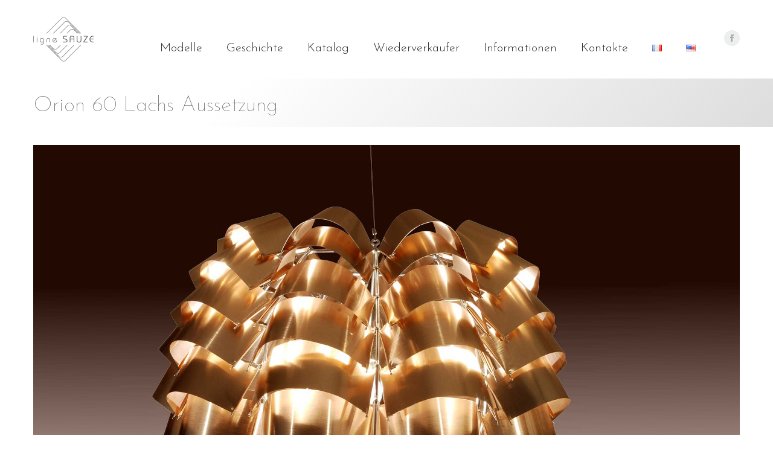

--- FILE ---
content_type: text/html; charset=UTF-8
request_url: https://www.lignesauze.fr/language/de/orion-60-lachs-aussetzung-3/
body_size: 17275
content:
<!DOCTYPE html>
<!--[if !(IE 6) | !(IE 7) | !(IE 8)  ]><!-->
<html dir="ltr" lang="de-DE" prefix="og: https://ogp.me/ns#" class="no-js">
<!--<![endif]-->
<head>
	<meta charset="UTF-8" />
				<meta name="viewport" content="width=device-width, initial-scale=1, maximum-scale=1, user-scalable=0"/>
			<meta name="theme-color" content="#b4934a"/>	<link rel="profile" href="https://gmpg.org/xfn/11" />
	<title>Orion 60 Lachs Aussetzung | EKILUX</title>

		<!-- All in One SEO 4.9.2 - aioseo.com -->
	<meta name="description" content="Orion 60 Lachs Aussetzung" />
	<meta name="robots" content="max-image-preview:large" />
	<meta name="author" content="François LAUBEUF"/>
	<meta name="google-site-verification" content="8sFx8d1tRararyjpVvXdI4TqLFwiHmNV2ZK32lwF1eY" />
	<meta name="msvalidate.01" content="7BC084C50A1102E237E0FDD468ED79C5" />
	<link rel="canonical" href="https://www.lignesauze.fr/language/de/orion-60-lachs-aussetzung-3/" />
	<meta name="generator" content="All in One SEO (AIOSEO) 4.9.2" />
		<meta property="og:locale" content="de_DE" />
		<meta property="og:site_name" content="EKILUX | Luminaires Max Sauze" />
		<meta property="og:type" content="article" />
		<meta property="og:title" content="Orion 60 Lachs Aussetzung | EKILUX" />
		<meta property="og:url" content="https://www.lignesauze.fr/language/de/orion-60-lachs-aussetzung-3/" />
		<meta property="article:published_time" content="2016-11-10T13:29:58+00:00" />
		<meta property="article:modified_time" content="2016-11-10T13:29:58+00:00" />
		<meta name="twitter:card" content="summary" />
		<meta name="twitter:title" content="Orion 60 Lachs Aussetzung | EKILUX" />
		<script type="application/ld+json" class="aioseo-schema">
			{"@context":"https:\/\/schema.org","@graph":[{"@type":"BreadcrumbList","@id":"https:\/\/www.lignesauze.fr\/language\/de\/orion-60-lachs-aussetzung-3\/#breadcrumblist","itemListElement":[{"@type":"ListItem","@id":"https:\/\/www.lignesauze.fr#listItem","position":1,"name":"Home","item":"https:\/\/www.lignesauze.fr","nextItem":{"@type":"ListItem","@id":"https:\/\/www.lignesauze.fr\/language\/de\/orion-60-lachs-aussetzung-3\/#listItem","name":"Orion 60 Lachs Aussetzung"}},{"@type":"ListItem","@id":"https:\/\/www.lignesauze.fr\/language\/de\/orion-60-lachs-aussetzung-3\/#listItem","position":2,"name":"Orion 60 Lachs Aussetzung","previousItem":{"@type":"ListItem","@id":"https:\/\/www.lignesauze.fr#listItem","name":"Home"}}]},{"@type":"ItemPage","@id":"https:\/\/www.lignesauze.fr\/language\/de\/orion-60-lachs-aussetzung-3\/#itempage","url":"https:\/\/www.lignesauze.fr\/language\/de\/orion-60-lachs-aussetzung-3\/","name":"Orion 60 Lachs Aussetzung | EKILUX","description":"Orion 60 Lachs Aussetzung","inLanguage":"de-DE","isPartOf":{"@id":"https:\/\/www.lignesauze.fr\/#website"},"breadcrumb":{"@id":"https:\/\/www.lignesauze.fr\/language\/de\/orion-60-lachs-aussetzung-3\/#breadcrumblist"},"author":{"@id":"https:\/\/www.lignesauze.fr\/language\/de\/author\/laubeuf\/#author"},"creator":{"@id":"https:\/\/www.lignesauze.fr\/language\/de\/author\/laubeuf\/#author"},"datePublished":"2016-11-10T14:29:58+01:00","dateModified":"2016-11-10T14:29:58+01:00"},{"@type":"Organization","@id":"https:\/\/www.lignesauze.fr\/#organization","name":"Ligne Sauze","description":"Luminaires Max Sauze","url":"https:\/\/www.lignesauze.fr\/","logo":{"@type":"ImageObject","url":"https:\/\/www.lignesauze.fr\/.\/wp-content\/uploads\/2019\/03\/LOGO-LIGNE-SAUZE-152.png","@id":"https:\/\/www.lignesauze.fr\/language\/de\/orion-60-lachs-aussetzung-3\/#organizationLogo","width":152,"height":152,"caption":"LOGO-LIGNE-SAUZE-152"},"image":{"@id":"https:\/\/www.lignesauze.fr\/language\/de\/orion-60-lachs-aussetzung-3\/#organizationLogo"}},{"@type":"Person","@id":"https:\/\/www.lignesauze.fr\/language\/de\/author\/laubeuf\/#author","url":"https:\/\/www.lignesauze.fr\/language\/de\/author\/laubeuf\/","name":"Fran\u00e7ois LAUBEUF","image":{"@type":"ImageObject","@id":"https:\/\/www.lignesauze.fr\/language\/de\/orion-60-lachs-aussetzung-3\/#authorImage","url":"https:\/\/secure.gravatar.com\/avatar\/d48b172160410f29bc2f7e0304c9a08eff4091337e3aedca72758e3862cc70b9?s=96&d=mm&r=g","width":96,"height":96,"caption":"Fran\u00e7ois LAUBEUF"}},{"@type":"WebSite","@id":"https:\/\/www.lignesauze.fr\/#website","url":"https:\/\/www.lignesauze.fr\/","name":"EKILUX","description":"Luminaires Max Sauze","inLanguage":"de-DE","publisher":{"@id":"https:\/\/www.lignesauze.fr\/#organization"}}]}
		</script>
		<!-- All in One SEO -->

<script id="cookieyes" type="text/javascript" src="https://cdn-cookieyes.com/client_data/b6e9b3731cbbea72e7dba758/script.js"></script><link rel="alternate" href="https://www.lignesauze.fr/orion-60-saumon-degrad/" hreflang="fr" />
<link rel="alternate" href="https://www.lignesauze.fr/language/en/orion-60-salmon-degrad/" hreflang="en" />
<link rel="alternate" href="https://www.lignesauze.fr/language/de/orion-60-lachs-aussetzung-3/" hreflang="de" />
<link rel='dns-prefetch' href='//fonts.googleapis.com' />
<link rel="alternate" type="application/rss+xml" title="EKILUX &raquo; Feed" href="https://www.lignesauze.fr/language/de/feed/" />
<link rel="alternate" type="application/rss+xml" title="EKILUX &raquo; Kommentar-Feed" href="https://www.lignesauze.fr/language/de/comments/feed/" />
<link rel="alternate" title="oEmbed (JSON)" type="application/json+oembed" href="https://www.lignesauze.fr/wp-json/oembed/1.0/embed?url=https%3A%2F%2Fwww.lignesauze.fr%2Flanguage%2Fde%2Forion-60-lachs-aussetzung-3%2F&#038;lang=de" />
<link rel="alternate" title="oEmbed (XML)" type="text/xml+oembed" href="https://www.lignesauze.fr/wp-json/oembed/1.0/embed?url=https%3A%2F%2Fwww.lignesauze.fr%2Flanguage%2Fde%2Forion-60-lachs-aussetzung-3%2F&#038;format=xml&#038;lang=de" />
<style id='wp-img-auto-sizes-contain-inline-css'>
img:is([sizes=auto i],[sizes^="auto," i]){contain-intrinsic-size:3000px 1500px}
/*# sourceURL=wp-img-auto-sizes-contain-inline-css */
</style>
<style id='wp-emoji-styles-inline-css'>

	img.wp-smiley, img.emoji {
		display: inline !important;
		border: none !important;
		box-shadow: none !important;
		height: 1em !important;
		width: 1em !important;
		margin: 0 0.07em !important;
		vertical-align: -0.1em !important;
		background: none !important;
		padding: 0 !important;
	}
/*# sourceURL=wp-emoji-styles-inline-css */
</style>
<style id='wp-block-library-inline-css'>
:root{--wp-block-synced-color:#7a00df;--wp-block-synced-color--rgb:122,0,223;--wp-bound-block-color:var(--wp-block-synced-color);--wp-editor-canvas-background:#ddd;--wp-admin-theme-color:#007cba;--wp-admin-theme-color--rgb:0,124,186;--wp-admin-theme-color-darker-10:#006ba1;--wp-admin-theme-color-darker-10--rgb:0,107,160.5;--wp-admin-theme-color-darker-20:#005a87;--wp-admin-theme-color-darker-20--rgb:0,90,135;--wp-admin-border-width-focus:2px}@media (min-resolution:192dpi){:root{--wp-admin-border-width-focus:1.5px}}.wp-element-button{cursor:pointer}:root .has-very-light-gray-background-color{background-color:#eee}:root .has-very-dark-gray-background-color{background-color:#313131}:root .has-very-light-gray-color{color:#eee}:root .has-very-dark-gray-color{color:#313131}:root .has-vivid-green-cyan-to-vivid-cyan-blue-gradient-background{background:linear-gradient(135deg,#00d084,#0693e3)}:root .has-purple-crush-gradient-background{background:linear-gradient(135deg,#34e2e4,#4721fb 50%,#ab1dfe)}:root .has-hazy-dawn-gradient-background{background:linear-gradient(135deg,#faaca8,#dad0ec)}:root .has-subdued-olive-gradient-background{background:linear-gradient(135deg,#fafae1,#67a671)}:root .has-atomic-cream-gradient-background{background:linear-gradient(135deg,#fdd79a,#004a59)}:root .has-nightshade-gradient-background{background:linear-gradient(135deg,#330968,#31cdcf)}:root .has-midnight-gradient-background{background:linear-gradient(135deg,#020381,#2874fc)}:root{--wp--preset--font-size--normal:16px;--wp--preset--font-size--huge:42px}.has-regular-font-size{font-size:1em}.has-larger-font-size{font-size:2.625em}.has-normal-font-size{font-size:var(--wp--preset--font-size--normal)}.has-huge-font-size{font-size:var(--wp--preset--font-size--huge)}.has-text-align-center{text-align:center}.has-text-align-left{text-align:left}.has-text-align-right{text-align:right}.has-fit-text{white-space:nowrap!important}#end-resizable-editor-section{display:none}.aligncenter{clear:both}.items-justified-left{justify-content:flex-start}.items-justified-center{justify-content:center}.items-justified-right{justify-content:flex-end}.items-justified-space-between{justify-content:space-between}.screen-reader-text{border:0;clip-path:inset(50%);height:1px;margin:-1px;overflow:hidden;padding:0;position:absolute;width:1px;word-wrap:normal!important}.screen-reader-text:focus{background-color:#ddd;clip-path:none;color:#444;display:block;font-size:1em;height:auto;left:5px;line-height:normal;padding:15px 23px 14px;text-decoration:none;top:5px;width:auto;z-index:100000}html :where(.has-border-color){border-style:solid}html :where([style*=border-top-color]){border-top-style:solid}html :where([style*=border-right-color]){border-right-style:solid}html :where([style*=border-bottom-color]){border-bottom-style:solid}html :where([style*=border-left-color]){border-left-style:solid}html :where([style*=border-width]){border-style:solid}html :where([style*=border-top-width]){border-top-style:solid}html :where([style*=border-right-width]){border-right-style:solid}html :where([style*=border-bottom-width]){border-bottom-style:solid}html :where([style*=border-left-width]){border-left-style:solid}html :where(img[class*=wp-image-]){height:auto;max-width:100%}:where(figure){margin:0 0 1em}html :where(.is-position-sticky){--wp-admin--admin-bar--position-offset:var(--wp-admin--admin-bar--height,0px)}@media screen and (max-width:600px){html :where(.is-position-sticky){--wp-admin--admin-bar--position-offset:0px}}

/*# sourceURL=wp-block-library-inline-css */
</style><link rel='stylesheet' id='wc-blocks-style-css' href='https://www.lignesauze.fr/wp-content/plugins/woocommerce/assets/client/blocks/wc-blocks.css?ver=wc-10.4.3' media='all' />
<style id='global-styles-inline-css'>
:root{--wp--preset--aspect-ratio--square: 1;--wp--preset--aspect-ratio--4-3: 4/3;--wp--preset--aspect-ratio--3-4: 3/4;--wp--preset--aspect-ratio--3-2: 3/2;--wp--preset--aspect-ratio--2-3: 2/3;--wp--preset--aspect-ratio--16-9: 16/9;--wp--preset--aspect-ratio--9-16: 9/16;--wp--preset--color--black: #000000;--wp--preset--color--cyan-bluish-gray: #abb8c3;--wp--preset--color--white: #FFF;--wp--preset--color--pale-pink: #f78da7;--wp--preset--color--vivid-red: #cf2e2e;--wp--preset--color--luminous-vivid-orange: #ff6900;--wp--preset--color--luminous-vivid-amber: #fcb900;--wp--preset--color--light-green-cyan: #7bdcb5;--wp--preset--color--vivid-green-cyan: #00d084;--wp--preset--color--pale-cyan-blue: #8ed1fc;--wp--preset--color--vivid-cyan-blue: #0693e3;--wp--preset--color--vivid-purple: #9b51e0;--wp--preset--color--accent: #b4934a;--wp--preset--color--dark-gray: #111;--wp--preset--color--light-gray: #767676;--wp--preset--gradient--vivid-cyan-blue-to-vivid-purple: linear-gradient(135deg,rgb(6,147,227) 0%,rgb(155,81,224) 100%);--wp--preset--gradient--light-green-cyan-to-vivid-green-cyan: linear-gradient(135deg,rgb(122,220,180) 0%,rgb(0,208,130) 100%);--wp--preset--gradient--luminous-vivid-amber-to-luminous-vivid-orange: linear-gradient(135deg,rgb(252,185,0) 0%,rgb(255,105,0) 100%);--wp--preset--gradient--luminous-vivid-orange-to-vivid-red: linear-gradient(135deg,rgb(255,105,0) 0%,rgb(207,46,46) 100%);--wp--preset--gradient--very-light-gray-to-cyan-bluish-gray: linear-gradient(135deg,rgb(238,238,238) 0%,rgb(169,184,195) 100%);--wp--preset--gradient--cool-to-warm-spectrum: linear-gradient(135deg,rgb(74,234,220) 0%,rgb(151,120,209) 20%,rgb(207,42,186) 40%,rgb(238,44,130) 60%,rgb(251,105,98) 80%,rgb(254,248,76) 100%);--wp--preset--gradient--blush-light-purple: linear-gradient(135deg,rgb(255,206,236) 0%,rgb(152,150,240) 100%);--wp--preset--gradient--blush-bordeaux: linear-gradient(135deg,rgb(254,205,165) 0%,rgb(254,45,45) 50%,rgb(107,0,62) 100%);--wp--preset--gradient--luminous-dusk: linear-gradient(135deg,rgb(255,203,112) 0%,rgb(199,81,192) 50%,rgb(65,88,208) 100%);--wp--preset--gradient--pale-ocean: linear-gradient(135deg,rgb(255,245,203) 0%,rgb(182,227,212) 50%,rgb(51,167,181) 100%);--wp--preset--gradient--electric-grass: linear-gradient(135deg,rgb(202,248,128) 0%,rgb(113,206,126) 100%);--wp--preset--gradient--midnight: linear-gradient(135deg,rgb(2,3,129) 0%,rgb(40,116,252) 100%);--wp--preset--font-size--small: 13px;--wp--preset--font-size--medium: 20px;--wp--preset--font-size--large: 36px;--wp--preset--font-size--x-large: 42px;--wp--preset--spacing--20: 0.44rem;--wp--preset--spacing--30: 0.67rem;--wp--preset--spacing--40: 1rem;--wp--preset--spacing--50: 1.5rem;--wp--preset--spacing--60: 2.25rem;--wp--preset--spacing--70: 3.38rem;--wp--preset--spacing--80: 5.06rem;--wp--preset--shadow--natural: 6px 6px 9px rgba(0, 0, 0, 0.2);--wp--preset--shadow--deep: 12px 12px 50px rgba(0, 0, 0, 0.4);--wp--preset--shadow--sharp: 6px 6px 0px rgba(0, 0, 0, 0.2);--wp--preset--shadow--outlined: 6px 6px 0px -3px rgb(255, 255, 255), 6px 6px rgb(0, 0, 0);--wp--preset--shadow--crisp: 6px 6px 0px rgb(0, 0, 0);}:where(.is-layout-flex){gap: 0.5em;}:where(.is-layout-grid){gap: 0.5em;}body .is-layout-flex{display: flex;}.is-layout-flex{flex-wrap: wrap;align-items: center;}.is-layout-flex > :is(*, div){margin: 0;}body .is-layout-grid{display: grid;}.is-layout-grid > :is(*, div){margin: 0;}:where(.wp-block-columns.is-layout-flex){gap: 2em;}:where(.wp-block-columns.is-layout-grid){gap: 2em;}:where(.wp-block-post-template.is-layout-flex){gap: 1.25em;}:where(.wp-block-post-template.is-layout-grid){gap: 1.25em;}.has-black-color{color: var(--wp--preset--color--black) !important;}.has-cyan-bluish-gray-color{color: var(--wp--preset--color--cyan-bluish-gray) !important;}.has-white-color{color: var(--wp--preset--color--white) !important;}.has-pale-pink-color{color: var(--wp--preset--color--pale-pink) !important;}.has-vivid-red-color{color: var(--wp--preset--color--vivid-red) !important;}.has-luminous-vivid-orange-color{color: var(--wp--preset--color--luminous-vivid-orange) !important;}.has-luminous-vivid-amber-color{color: var(--wp--preset--color--luminous-vivid-amber) !important;}.has-light-green-cyan-color{color: var(--wp--preset--color--light-green-cyan) !important;}.has-vivid-green-cyan-color{color: var(--wp--preset--color--vivid-green-cyan) !important;}.has-pale-cyan-blue-color{color: var(--wp--preset--color--pale-cyan-blue) !important;}.has-vivid-cyan-blue-color{color: var(--wp--preset--color--vivid-cyan-blue) !important;}.has-vivid-purple-color{color: var(--wp--preset--color--vivid-purple) !important;}.has-black-background-color{background-color: var(--wp--preset--color--black) !important;}.has-cyan-bluish-gray-background-color{background-color: var(--wp--preset--color--cyan-bluish-gray) !important;}.has-white-background-color{background-color: var(--wp--preset--color--white) !important;}.has-pale-pink-background-color{background-color: var(--wp--preset--color--pale-pink) !important;}.has-vivid-red-background-color{background-color: var(--wp--preset--color--vivid-red) !important;}.has-luminous-vivid-orange-background-color{background-color: var(--wp--preset--color--luminous-vivid-orange) !important;}.has-luminous-vivid-amber-background-color{background-color: var(--wp--preset--color--luminous-vivid-amber) !important;}.has-light-green-cyan-background-color{background-color: var(--wp--preset--color--light-green-cyan) !important;}.has-vivid-green-cyan-background-color{background-color: var(--wp--preset--color--vivid-green-cyan) !important;}.has-pale-cyan-blue-background-color{background-color: var(--wp--preset--color--pale-cyan-blue) !important;}.has-vivid-cyan-blue-background-color{background-color: var(--wp--preset--color--vivid-cyan-blue) !important;}.has-vivid-purple-background-color{background-color: var(--wp--preset--color--vivid-purple) !important;}.has-black-border-color{border-color: var(--wp--preset--color--black) !important;}.has-cyan-bluish-gray-border-color{border-color: var(--wp--preset--color--cyan-bluish-gray) !important;}.has-white-border-color{border-color: var(--wp--preset--color--white) !important;}.has-pale-pink-border-color{border-color: var(--wp--preset--color--pale-pink) !important;}.has-vivid-red-border-color{border-color: var(--wp--preset--color--vivid-red) !important;}.has-luminous-vivid-orange-border-color{border-color: var(--wp--preset--color--luminous-vivid-orange) !important;}.has-luminous-vivid-amber-border-color{border-color: var(--wp--preset--color--luminous-vivid-amber) !important;}.has-light-green-cyan-border-color{border-color: var(--wp--preset--color--light-green-cyan) !important;}.has-vivid-green-cyan-border-color{border-color: var(--wp--preset--color--vivid-green-cyan) !important;}.has-pale-cyan-blue-border-color{border-color: var(--wp--preset--color--pale-cyan-blue) !important;}.has-vivid-cyan-blue-border-color{border-color: var(--wp--preset--color--vivid-cyan-blue) !important;}.has-vivid-purple-border-color{border-color: var(--wp--preset--color--vivid-purple) !important;}.has-vivid-cyan-blue-to-vivid-purple-gradient-background{background: var(--wp--preset--gradient--vivid-cyan-blue-to-vivid-purple) !important;}.has-light-green-cyan-to-vivid-green-cyan-gradient-background{background: var(--wp--preset--gradient--light-green-cyan-to-vivid-green-cyan) !important;}.has-luminous-vivid-amber-to-luminous-vivid-orange-gradient-background{background: var(--wp--preset--gradient--luminous-vivid-amber-to-luminous-vivid-orange) !important;}.has-luminous-vivid-orange-to-vivid-red-gradient-background{background: var(--wp--preset--gradient--luminous-vivid-orange-to-vivid-red) !important;}.has-very-light-gray-to-cyan-bluish-gray-gradient-background{background: var(--wp--preset--gradient--very-light-gray-to-cyan-bluish-gray) !important;}.has-cool-to-warm-spectrum-gradient-background{background: var(--wp--preset--gradient--cool-to-warm-spectrum) !important;}.has-blush-light-purple-gradient-background{background: var(--wp--preset--gradient--blush-light-purple) !important;}.has-blush-bordeaux-gradient-background{background: var(--wp--preset--gradient--blush-bordeaux) !important;}.has-luminous-dusk-gradient-background{background: var(--wp--preset--gradient--luminous-dusk) !important;}.has-pale-ocean-gradient-background{background: var(--wp--preset--gradient--pale-ocean) !important;}.has-electric-grass-gradient-background{background: var(--wp--preset--gradient--electric-grass) !important;}.has-midnight-gradient-background{background: var(--wp--preset--gradient--midnight) !important;}.has-small-font-size{font-size: var(--wp--preset--font-size--small) !important;}.has-medium-font-size{font-size: var(--wp--preset--font-size--medium) !important;}.has-large-font-size{font-size: var(--wp--preset--font-size--large) !important;}.has-x-large-font-size{font-size: var(--wp--preset--font-size--x-large) !important;}
/*# sourceURL=global-styles-inline-css */
</style>

<style id='classic-theme-styles-inline-css'>
/*! This file is auto-generated */
.wp-block-button__link{color:#fff;background-color:#32373c;border-radius:9999px;box-shadow:none;text-decoration:none;padding:calc(.667em + 2px) calc(1.333em + 2px);font-size:1.125em}.wp-block-file__button{background:#32373c;color:#fff;text-decoration:none}
/*# sourceURL=/wp-includes/css/classic-themes.min.css */
</style>
<link rel='stylesheet' id='contact-form-7-css' href='https://www.lignesauze.fr/wp-content/plugins/contact-form-7/includes/css/styles.css?ver=6.1.4' media='all' />
<link rel='stylesheet' id='theme-my-login-css' href='https://www.lignesauze.fr/wp-content/plugins/theme-my-login/assets/styles/theme-my-login.min.css?ver=7.1.14' media='all' />
<style id='woocommerce-inline-inline-css'>
.woocommerce form .form-row .required { visibility: visible; }
/*# sourceURL=woocommerce-inline-inline-css */
</style>
<link rel='stylesheet' id='the7-font-css' href='https://www.lignesauze.fr/wp-content/themes/dt-the7/fonts/icomoon-the7-font/icomoon-the7-font.min.css?ver=12.10.0' media='all' />
<link rel='stylesheet' id='the7-awesome-fonts-css' href='https://www.lignesauze.fr/wp-content/themes/dt-the7/fonts/FontAwesome/css/all.min.css?ver=12.10.0' media='all' />
<link rel='stylesheet' id='the7-awesome-fonts-back-css' href='https://www.lignesauze.fr/wp-content/themes/dt-the7/fonts/FontAwesome/back-compat.min.css?ver=12.10.0' media='all' />
<link rel='stylesheet' id='the7-Defaults-css' href='https://www.lignesauze.fr/./wp-content/uploads/smile_fonts/Defaults/Defaults.css?ver=3bd71de942d802bb87fa2293864f3791' media='all' />
<link rel='stylesheet' id='dt-web-fonts-css' href='https://fonts.googleapis.com/css?family=Open+Sans:300,400,600,700%7CJosefin+Sans:100,300,400,600,700%7CRoboto:400,600,700' media='all' />
<link rel='stylesheet' id='dt-main-css' href='https://www.lignesauze.fr/wp-content/themes/dt-the7/css/main.min.css?ver=12.10.0' media='all' />
<style id='dt-main-inline-css'>
body #load {
  display: block;
  height: 100%;
  overflow: hidden;
  position: fixed;
  width: 100%;
  z-index: 9901;
  opacity: 1;
  visibility: visible;
  transition: all .35s ease-out;
}
.load-wrap {
  width: 100%;
  height: 100%;
  background-position: center center;
  background-repeat: no-repeat;
  text-align: center;
  display: -ms-flexbox;
  display: -ms-flex;
  display: flex;
  -ms-align-items: center;
  -ms-flex-align: center;
  align-items: center;
  -ms-flex-flow: column wrap;
  flex-flow: column wrap;
  -ms-flex-pack: center;
  -ms-justify-content: center;
  justify-content: center;
}
.load-wrap > svg {
  position: absolute;
  top: 50%;
  left: 50%;
  transform: translate(-50%,-50%);
}
#load {
  background: var(--the7-elementor-beautiful-loading-bg,transparent linear-gradient(135deg, rgba(180,147,74,0.96) 30%, rgba(255,255,255,0.96) 100%));
  --the7-beautiful-spinner-color2: var(--the7-beautiful-spinner-color,#ffffff);
}

/*# sourceURL=dt-main-inline-css */
</style>
<link rel='stylesheet' id='the7-custom-scrollbar-css' href='https://www.lignesauze.fr/wp-content/themes/dt-the7/lib/custom-scrollbar/custom-scrollbar.min.css?ver=12.10.0' media='all' />
<link rel='stylesheet' id='the7-wpbakery-css' href='https://www.lignesauze.fr/wp-content/themes/dt-the7/css/wpbakery.min.css?ver=12.10.0' media='all' />
<link rel='stylesheet' id='the7-core-css' href='https://www.lignesauze.fr/wp-content/plugins/dt-the7-core/assets/css/post-type.min.css?ver=2.7.12' media='all' />
<link rel='stylesheet' id='the7-css-vars-css' href='https://www.lignesauze.fr/./wp-content/uploads/the7-css/css-vars.css?ver=8ad33a2da96d' media='all' />
<link rel='stylesheet' id='dt-custom-css' href='https://www.lignesauze.fr/./wp-content/uploads/the7-css/custom.css?ver=8ad33a2da96d' media='all' />
<link rel='stylesheet' id='wc-dt-custom-css' href='https://www.lignesauze.fr/./wp-content/uploads/the7-css/compatibility/wc-dt-custom.css?ver=8ad33a2da96d' media='all' />
<link rel='stylesheet' id='dt-media-css' href='https://www.lignesauze.fr/./wp-content/uploads/the7-css/media.css?ver=8ad33a2da96d' media='all' />
<link rel='stylesheet' id='the7-mega-menu-css' href='https://www.lignesauze.fr/./wp-content/uploads/the7-css/mega-menu.css?ver=8ad33a2da96d' media='all' />
<link rel='stylesheet' id='the7-elements-albums-portfolio-css' href='https://www.lignesauze.fr/./wp-content/uploads/the7-css/the7-elements-albums-portfolio.css?ver=8ad33a2da96d' media='all' />
<link rel='stylesheet' id='the7-elements-css' href='https://www.lignesauze.fr/./wp-content/uploads/the7-css/post-type-dynamic.css?ver=8ad33a2da96d' media='all' />
<link rel='stylesheet' id='style-css' href='https://www.lignesauze.fr/wp-content/themes/dt-the7-child/style.css?ver=12.10.0' media='all' />
<script src="https://www.lignesauze.fr/wp-includes/js/jquery/jquery.min.js?ver=3.7.1" id="jquery-core-js"></script>
<script src="https://www.lignesauze.fr/wp-includes/js/jquery/jquery-migrate.min.js?ver=3.4.1" id="jquery-migrate-js"></script>
<script src="//www.lignesauze.fr/wp-content/plugins/revslider/sr6/assets/js/rbtools.min.js?ver=6.7.38" async id="tp-tools-js"></script>
<script src="//www.lignesauze.fr/wp-content/plugins/revslider/sr6/assets/js/rs6.min.js?ver=6.7.38" async id="revmin-js"></script>
<script src="https://www.lignesauze.fr/wp-content/plugins/woocommerce/assets/js/jquery-blockui/jquery.blockUI.min.js?ver=2.7.0-wc.10.4.3" id="wc-jquery-blockui-js" defer data-wp-strategy="defer"></script>
<script src="https://www.lignesauze.fr/wp-content/plugins/woocommerce/assets/js/js-cookie/js.cookie.min.js?ver=2.1.4-wc.10.4.3" id="wc-js-cookie-js" defer data-wp-strategy="defer"></script>
<script id="woocommerce-js-extra">
var woocommerce_params = {"ajax_url":"/wp-admin/admin-ajax.php","wc_ajax_url":"/language/de/?wc-ajax=%%endpoint%%","i18n_password_show":"Passwort anzeigen","i18n_password_hide":"Passwort ausblenden"};
//# sourceURL=woocommerce-js-extra
</script>
<script src="https://www.lignesauze.fr/wp-content/plugins/woocommerce/assets/js/frontend/woocommerce.min.js?ver=10.4.3" id="woocommerce-js" defer data-wp-strategy="defer"></script>
<script id="dt-above-fold-js-extra">
var dtLocal = {"themeUrl":"https://www.lignesauze.fr/wp-content/themes/dt-the7","passText":"Um diesen gesch\u00fctzten Eintrag anzusehen, geben Sie bitte das Passwort ein:","moreButtonText":{"loading":"Lade...","loadMore":"Mehr laden"},"postID":"3100","ajaxurl":"https://www.lignesauze.fr/wp-admin/admin-ajax.php","REST":{"baseUrl":"https://www.lignesauze.fr/wp-json/the7/v1","endpoints":{"sendMail":"/send-mail"}},"contactMessages":{"required":"One or more fields have an error. Please check and try again.","terms":"Please accept the privacy policy.","fillTheCaptchaError":"Please, fill the captcha."},"captchaSiteKey":"","ajaxNonce":"1323a93876","pageData":"","themeSettings":{"smoothScroll":"off","lazyLoading":false,"desktopHeader":{"height":130},"ToggleCaptionEnabled":"disabled","ToggleCaption":"Navigation","floatingHeader":{"showAfter":140,"showMenu":true,"height":60,"logo":{"showLogo":true,"html":"\u003Cimg class=\" preload-me\" src=\"https://www.lignesauze.fr/./wp-content/uploads/2019/03/LOGO-LIGNE-SAUZE-57.png\" srcset=\"https://www.lignesauze.fr/./wp-content/uploads/2019/03/LOGO-LIGNE-SAUZE-57.png 57w, https://www.lignesauze.fr/./wp-content/uploads/2019/03/LOGO-LIGNE-SAUZE-100.png 100w\" width=\"57\" height=\"57\"   sizes=\"57px\" alt=\"EKILUX\" /\u003E","url":"https://www.lignesauze.fr/language/de/"}},"topLine":{"floatingTopLine":{"logo":{"showLogo":false,"html":""}}},"mobileHeader":{"firstSwitchPoint":1040,"secondSwitchPoint":800,"firstSwitchPointHeight":60,"secondSwitchPointHeight":60,"mobileToggleCaptionEnabled":"disabled","mobileToggleCaption":"Menu"},"stickyMobileHeaderFirstSwitch":{"logo":{"html":"\u003Cimg class=\" preload-me\" src=\"https://www.lignesauze.fr/./wp-content/uploads/2019/03/LOGO-LIGNE-SAUZE-100.png\" srcset=\"https://www.lignesauze.fr/./wp-content/uploads/2019/03/LOGO-LIGNE-SAUZE-100.png 100w, https://www.lignesauze.fr/./wp-content/uploads/2019/03/LOGO-LIGNE-SAUZE-100.png 100w\" width=\"100\" height=\"100\"   sizes=\"100px\" alt=\"EKILUX\" /\u003E"}},"stickyMobileHeaderSecondSwitch":{"logo":{"html":"\u003Cimg class=\" preload-me\" src=\"https://www.lignesauze.fr/./wp-content/uploads/2019/03/LOGO-LIGNE-SAUZE-57.png\" srcset=\"https://www.lignesauze.fr/./wp-content/uploads/2019/03/LOGO-LIGNE-SAUZE-57.png 57w, https://www.lignesauze.fr/./wp-content/uploads/2019/03/LOGO-LIGNE-SAUZE-100.png 100w\" width=\"57\" height=\"57\"   sizes=\"57px\" alt=\"EKILUX\" /\u003E"}},"sidebar":{"switchPoint":990},"boxedWidth":"1280px"},"VCMobileScreenWidth":"768","wcCartFragmentHash":"b55733eed6e6675f057760e7eca8ef77"};
var dtShare = {"shareButtonText":{"facebook":"Share on Facebook","twitter":"Share on X","pinterest":"Pin it","linkedin":"Share on Linkedin","whatsapp":"Share on Whatsapp"},"overlayOpacity":"85"};
//# sourceURL=dt-above-fold-js-extra
</script>
<script src="https://www.lignesauze.fr/wp-content/themes/dt-the7/js/above-the-fold.min.js?ver=12.10.0" id="dt-above-fold-js"></script>
<script src="https://www.lignesauze.fr/wp-content/themes/dt-the7/js/compatibility/woocommerce/woocommerce.min.js?ver=12.10.0" id="dt-woocommerce-js"></script>
<script></script><link rel="https://api.w.org/" href="https://www.lignesauze.fr/wp-json/" /><link rel="alternate" title="JSON" type="application/json" href="https://www.lignesauze.fr/wp-json/wp/v2/media/3100" /><link rel="EditURI" type="application/rsd+xml" title="RSD" href="https://www.lignesauze.fr/xmlrpc.php?rsd" />

<link rel='shortlink' href='https://www.lignesauze.fr/?p=3100' />
	<noscript><style>.woocommerce-product-gallery{ opacity: 1 !important; }</style></noscript>
	<meta name="generator" content="Powered by WPBakery Page Builder - drag and drop page builder for WordPress."/>
<script>(()=>{var o=[],i={};["on","off","toggle","show"].forEach((l=>{i[l]=function(){o.push([l,arguments])}})),window.Boxzilla=i,window.boxzilla_queue=o})();</script><meta name="generator" content="Powered by Slider Revolution 6.7.38 - responsive, Mobile-Friendly Slider Plugin for WordPress with comfortable drag and drop interface." />
<script type="text/javascript" id="the7-loader-script">
document.addEventListener("DOMContentLoaded", function(event) {
	var load = document.getElementById("load");
	if(!load.classList.contains('loader-removed')){
		var removeLoading = setTimeout(function() {
			load.className += " loader-removed";
		}, 300);
	}
});
</script>
		<link rel="icon" href="https://www.lignesauze.fr/./wp-content/uploads/2019/03/LOGO-LIGNE-SAUZE-16.png" type="image/png" sizes="16x16"/><link rel="icon" href="https://www.lignesauze.fr/./wp-content/uploads/2019/03/LOGO-LIGNE-SAUZE-32.png" type="image/png" sizes="32x32"/><link rel="apple-touch-icon" href="https://www.lignesauze.fr/./wp-content/uploads/2019/03/LOGO-LIGNE-SAUZE-60.png"><link rel="apple-touch-icon" sizes="76x76" href="https://www.lignesauze.fr/./wp-content/uploads/2019/03/LOGO-LIGNE-SAUZE-75.png"><link rel="apple-touch-icon" sizes="120x120" href="https://www.lignesauze.fr/./wp-content/uploads/2019/03/LOGO-LIGNE-SAUZE-120.png"><link rel="apple-touch-icon" sizes="152x152" href="https://www.lignesauze.fr/./wp-content/uploads/2019/03/LOGO-LIGNE-SAUZE-152.png"><script>function setREVStartSize(e){
			//window.requestAnimationFrame(function() {
				window.RSIW = window.RSIW===undefined ? window.innerWidth : window.RSIW;
				window.RSIH = window.RSIH===undefined ? window.innerHeight : window.RSIH;
				try {
					var pw = document.getElementById(e.c).parentNode.offsetWidth,
						newh;
					pw = pw===0 || isNaN(pw) || (e.l=="fullwidth" || e.layout=="fullwidth") ? window.RSIW : pw;
					e.tabw = e.tabw===undefined ? 0 : parseInt(e.tabw);
					e.thumbw = e.thumbw===undefined ? 0 : parseInt(e.thumbw);
					e.tabh = e.tabh===undefined ? 0 : parseInt(e.tabh);
					e.thumbh = e.thumbh===undefined ? 0 : parseInt(e.thumbh);
					e.tabhide = e.tabhide===undefined ? 0 : parseInt(e.tabhide);
					e.thumbhide = e.thumbhide===undefined ? 0 : parseInt(e.thumbhide);
					e.mh = e.mh===undefined || e.mh=="" || e.mh==="auto" ? 0 : parseInt(e.mh,0);
					if(e.layout==="fullscreen" || e.l==="fullscreen")
						newh = Math.max(e.mh,window.RSIH);
					else{
						e.gw = Array.isArray(e.gw) ? e.gw : [e.gw];
						for (var i in e.rl) if (e.gw[i]===undefined || e.gw[i]===0) e.gw[i] = e.gw[i-1];
						e.gh = e.el===undefined || e.el==="" || (Array.isArray(e.el) && e.el.length==0)? e.gh : e.el;
						e.gh = Array.isArray(e.gh) ? e.gh : [e.gh];
						for (var i in e.rl) if (e.gh[i]===undefined || e.gh[i]===0) e.gh[i] = e.gh[i-1];
											
						var nl = new Array(e.rl.length),
							ix = 0,
							sl;
						e.tabw = e.tabhide>=pw ? 0 : e.tabw;
						e.thumbw = e.thumbhide>=pw ? 0 : e.thumbw;
						e.tabh = e.tabhide>=pw ? 0 : e.tabh;
						e.thumbh = e.thumbhide>=pw ? 0 : e.thumbh;
						for (var i in e.rl) nl[i] = e.rl[i]<window.RSIW ? 0 : e.rl[i];
						sl = nl[0];
						for (var i in nl) if (sl>nl[i] && nl[i]>0) { sl = nl[i]; ix=i;}
						var m = pw>(e.gw[ix]+e.tabw+e.thumbw) ? 1 : (pw-(e.tabw+e.thumbw)) / (e.gw[ix]);
						newh =  (e.gh[ix] * m) + (e.tabh + e.thumbh);
					}
					var el = document.getElementById(e.c);
					if (el!==null && el) el.style.height = newh+"px";
					el = document.getElementById(e.c+"_wrapper");
					if (el!==null && el) {
						el.style.height = newh+"px";
						el.style.display = "block";
					}
				} catch(e){
					console.log("Failure at Presize of Slider:" + e)
				}
			//});
		  };</script>
<noscript><style> .wpb_animate_when_almost_visible { opacity: 1; }</style></noscript><style id='the7-custom-inline-css' type='text/css'>
/*breadcrumbs background color*/
.page-title .breadcrumbs {
background-color: rgba(0, 0, 0, 0.05);
}

.content-left.breadcrumbs-off .hgroup, .content-right.breadcrumbs-off .hgroup, .title-center.breadcrumbs-off .hgroup {
    margin-bottom: 0px;
}
.content-left .hgroup, .content-right .hgroup, .title-center .hgroup {
    padding-bottom: 0px;
}

.page-title h1 {
    margin-bottom: 0px;
}

.mfp-figure:after, .mfp-iframe-scaler iframe {
    -webkit-box-shadow: 0 0 0px rgba(256,256,256,.1);
    box-shadow: 0 0 0px rgba(256,256,256,.1);
    background-color: transparent;
}

.product-category mark {
  color: #b4934a;
	font-size: 70%;
}

button.tml-button {
	background-color: #b4934a;
	color: #ffffff;
	font: normal 300 20px / 30px "Josefin Sans", Helvetica, Arial, Verdana, sans-serif;
	border-bottom-color:#ffffff;
	border-bottom-style:outset;
	border-bottom-width:0px;
	border-left-color: #ffffff;
	border-left-style:outset;
	border-left-width:0px;
	border-right-color:#ffffff;
	border-right-style:outset;
	border-right-width:0px;
	border-top-color:#ffffff;
	border-top-style:outset;
	border-top-width:0px;
	padding-bottom:5px;
	padding-left:10px;
	padding-right:10px;
	padding-top:5px;
	border-radius: 10px;
}
</style>
<link rel='stylesheet' id='rs-plugin-settings-css' href='//www.lignesauze.fr/wp-content/plugins/revslider/sr6/assets/css/rs6.css?ver=6.7.38' media='all' />
<style id='rs-plugin-settings-inline-css'>
#rs-demo-id {}
/*# sourceURL=rs-plugin-settings-inline-css */
</style>
</head>
<body id="the7-body" class="attachment wp-singular attachment-template-default single single-attachment postid-3100 attachmentid-3100 attachment-jpeg wp-embed-responsive wp-theme-dt-the7 wp-child-theme-dt-the7-child theme-dt-the7 the7-core-ver-2.7.12 woocommerce-no-js no-comments dt-responsive-on right-mobile-menu-close-icon ouside-menu-close-icon mobile-hamburger-close-bg-enable mobile-hamburger-close-bg-hover-enable  fade-medium-mobile-menu-close-icon fade-small-menu-close-icon srcset-enabled btn-flat custom-btn-color custom-btn-hover-color phantom-fade phantom-shadow-decoration phantom-custom-logo-on floating-mobile-menu-icon top-header first-switch-logo-center first-switch-menu-left second-switch-logo-center second-switch-menu-left layzr-loading-on popup-message-style the7-ver-12.10.0 dt-fa-compatibility wpb-js-composer js-comp-ver-8.7.1 vc_responsive">
<!-- The7 12.10.0 -->
<div id="load" class="spinner-loader">
	<div class="load-wrap"><style type="text/css">
    [class*="the7-spinner-animate-"]{
        animation: spinner-animation 1s cubic-bezier(1,1,1,1) infinite;
        x:46.5px;
        y:40px;
        width:7px;
        height:20px;
        fill:var(--the7-beautiful-spinner-color2);
        opacity: 0.2;
    }
    .the7-spinner-animate-2{
        animation-delay: 0.083s;
    }
    .the7-spinner-animate-3{
        animation-delay: 0.166s;
    }
    .the7-spinner-animate-4{
         animation-delay: 0.25s;
    }
    .the7-spinner-animate-5{
         animation-delay: 0.33s;
    }
    .the7-spinner-animate-6{
         animation-delay: 0.416s;
    }
    .the7-spinner-animate-7{
         animation-delay: 0.5s;
    }
    .the7-spinner-animate-8{
         animation-delay: 0.58s;
    }
    .the7-spinner-animate-9{
         animation-delay: 0.666s;
    }
    .the7-spinner-animate-10{
         animation-delay: 0.75s;
    }
    .the7-spinner-animate-11{
        animation-delay: 0.83s;
    }
    .the7-spinner-animate-12{
        animation-delay: 0.916s;
    }
    @keyframes spinner-animation{
        from {
            opacity: 1;
        }
        to{
            opacity: 0;
        }
    }
</style>
<svg width="75px" height="75px" xmlns="http://www.w3.org/2000/svg" viewBox="0 0 100 100" preserveAspectRatio="xMidYMid">
	<rect class="the7-spinner-animate-1" rx="5" ry="5" transform="rotate(0 50 50) translate(0 -30)"></rect>
	<rect class="the7-spinner-animate-2" rx="5" ry="5" transform="rotate(30 50 50) translate(0 -30)"></rect>
	<rect class="the7-spinner-animate-3" rx="5" ry="5" transform="rotate(60 50 50) translate(0 -30)"></rect>
	<rect class="the7-spinner-animate-4" rx="5" ry="5" transform="rotate(90 50 50) translate(0 -30)"></rect>
	<rect class="the7-spinner-animate-5" rx="5" ry="5" transform="rotate(120 50 50) translate(0 -30)"></rect>
	<rect class="the7-spinner-animate-6" rx="5" ry="5" transform="rotate(150 50 50) translate(0 -30)"></rect>
	<rect class="the7-spinner-animate-7" rx="5" ry="5" transform="rotate(180 50 50) translate(0 -30)"></rect>
	<rect class="the7-spinner-animate-8" rx="5" ry="5" transform="rotate(210 50 50) translate(0 -30)"></rect>
	<rect class="the7-spinner-animate-9" rx="5" ry="5" transform="rotate(240 50 50) translate(0 -30)"></rect>
	<rect class="the7-spinner-animate-10" rx="5" ry="5" transform="rotate(270 50 50) translate(0 -30)"></rect>
	<rect class="the7-spinner-animate-11" rx="5" ry="5" transform="rotate(300 50 50) translate(0 -30)"></rect>
	<rect class="the7-spinner-animate-12" rx="5" ry="5" transform="rotate(330 50 50) translate(0 -30)"></rect>
</svg></div>
</div>
<div id="page" >
	<a class="skip-link screen-reader-text" href="#content">Zum Inhalt springen</a>

<div class="masthead inline-header right widgets full-height shadow-mobile-header-decoration small-mobile-menu-icon mobile-menu-icon-bg-on mobile-menu-icon-hover-bg-on show-sub-menu-on-hover show-mobile-logo" >

	<div class="top-bar top-bar-empty top-bar-line-hide">
	<div class="top-bar-bg" ></div>
	<div class="mini-widgets left-widgets"></div><div class="mini-widgets right-widgets"></div></div>

	<header class="header-bar" role="banner">

		<div class="branding">
	<div id="site-title" class="assistive-text">EKILUX</div>
	<div id="site-description" class="assistive-text">Luminaires Max Sauze</div>
	<a class="" href="https://www.lignesauze.fr/language/de/"><img class=" preload-me" src="https://www.lignesauze.fr/./wp-content/uploads/2019/03/LOGO-LIGNE-SAUZE-100.png" srcset="https://www.lignesauze.fr/./wp-content/uploads/2019/03/LOGO-LIGNE-SAUZE-100.png 100w, https://www.lignesauze.fr/./wp-content/uploads/2019/03/LOGO-LIGNE-SAUZE-100.png 100w" width="100" height="100"   sizes="100px" alt="EKILUX" /><img class="mobile-logo preload-me" src="https://www.lignesauze.fr/./wp-content/uploads/2019/03/LOGO-LIGNE-SAUZE-57.png" srcset="https://www.lignesauze.fr/./wp-content/uploads/2019/03/LOGO-LIGNE-SAUZE-57.png 57w, https://www.lignesauze.fr/./wp-content/uploads/2019/03/LOGO-LIGNE-SAUZE-100.png 100w" width="57" height="57"   sizes="57px" alt="EKILUX" /></a></div>

		<ul id="primary-menu" class="main-nav bg-outline-decoration hover-bg-decoration active-bg-decoration outside-item-remove-margin"><li class="menu-item menu-item-type-post_type menu-item-object-page menu-item-has-children menu-item-3586 first has-children depth-0"><a href='https://www.lignesauze.fr/language/de/modeles-2/' class='not-clickable-item' data-level='1' aria-haspopup='true' aria-expanded='false'><span class="menu-item-text"><span class="menu-text">Modelle</span></span></a><ul class="sub-nav level-arrows-on" role="group"><li class="menu-item menu-item-type-post_type menu-item-object-page menu-item-4728 first depth-1"><a href='https://www.lignesauze.fr/language/de/altair-3/' data-level='2'><span class="menu-item-text"><span class="menu-text">Altair</span></span></a></li> <li class="menu-item menu-item-type-post_type menu-item-object-page menu-item-3577 depth-1"><a href='https://www.lignesauze.fr/language/de/andromeda-de/' data-level='2'><span class="menu-item-text"><span class="menu-text">Andromeda</span></span></a></li> <li class="menu-item menu-item-type-post_type menu-item-object-page menu-item-3578 depth-1"><a href='https://www.lignesauze.fr/language/de/atlas-2-2/' data-level='2'><span class="menu-item-text"><span class="menu-text">Atlas</span></span></a></li> <li class="menu-item menu-item-type-post_type menu-item-object-page menu-item-3579 depth-1"><a href='https://www.lignesauze.fr/language/de/auriga-3-2/' data-level='2'><span class="menu-item-text"><span class="menu-text">Auriga</span></span></a></li> <li class="menu-item menu-item-type-post_type menu-item-object-page menu-item-3580 depth-1"><a href='https://www.lignesauze.fr/language/de/cassiopee-3/' data-level='2'><span class="menu-item-text"><span class="menu-text">Cassiopeia</span></span></a></li> <li class="menu-item menu-item-type-post_type menu-item-object-page menu-item-3581 depth-1"><a href='https://www.lignesauze.fr/language/de/ganymed-2/' data-level='2'><span class="menu-item-text"><span class="menu-text">Ganymed</span></span></a></li> <li class="menu-item menu-item-type-post_type menu-item-object-page menu-item-4729 depth-1"><a href='https://www.lignesauze.fr/language/de/copernic-3/' data-level='2'><span class="menu-item-text"><span class="menu-text">Kopernikus</span></span></a></li> <li class="menu-item menu-item-type-post_type menu-item-object-page menu-item-3584 depth-1"><a href='https://www.lignesauze.fr/language/de/orion-2-2/' data-level='2'><span class="menu-item-text"><span class="menu-text">Orion</span></span></a></li> <li class="menu-item menu-item-type-post_type menu-item-object-page menu-item-3585 depth-1"><a href='https://www.lignesauze.fr/language/de/sirius-2/' data-level='2'><span class="menu-item-text"><span class="menu-text">Sirius</span></span></a></li> <li class="menu-item menu-item-type-post_type menu-item-object-page menu-item-3587 depth-1"><a href='https://www.lignesauze.fr/language/de/taglich-2/' data-level='2'><span class="menu-item-text"><span class="menu-text">Tchouri</span></span></a></li> </ul></li> <li class="menu-item menu-item-type-post_type menu-item-object-page menu-item-3588 depth-0"><a href='https://www.lignesauze.fr/language/de/ekilux-4/' data-level='1'><span class="menu-item-text"><span class="menu-text">Geschichte</span></span></a></li> <li class="menu-item menu-item-type-custom menu-item-object-custom menu-item-has-children menu-item-3589 has-children depth-0"><a class='not-clickable-item' data-level='1' aria-haspopup='true' aria-expanded='false'><span class="menu-item-text"><span class="menu-text">Katalog</span></span></a><ul class="sub-nav level-arrows-on" role="group"><li class="menu-item menu-item-type-post_type menu-item-object-page menu-item-3590 first depth-1"><a href='https://www.lignesauze.fr/language/de/katalog-ekilux/' data-level='2'><span class="menu-item-text"><span class="menu-text">Daumenkino</span></span></a></li> <li class="menu-item menu-item-type-custom menu-item-object-custom menu-item-19339 depth-1"><a href='https://www.lignesauze.fr/wp-content/uploads/2022/09/CATALOGUE-EKILUX-LIGNE-SAUZE-2022.pdf' data-level='2'><span class="menu-item-text"><span class="menu-text">PDF Herunterladen</span></span></a></li> </ul></li> <li class="menu-item menu-item-type-post_type menu-item-object-page menu-item-has-children menu-item-3591 has-children depth-0"><a href='https://www.lignesauze.fr/language/de/revendeurs-2/' class='not-clickable-item' data-level='1' aria-haspopup='true' aria-expanded='false'><span class="menu-item-text"><span class="menu-text">Wiederverkäufer</span></span></a><ul class="sub-nav level-arrows-on" role="group"><li class="menu-item menu-item-type-post_type menu-item-object-page menu-item-4057 first depth-1"><a href='https://www.lignesauze.fr/language/de/karte-handler/' data-level='2'><span class="menu-item-text"><span class="menu-text">Karte-Händler</span></span></a></li> <li class="menu-item menu-item-type-post_type menu-item-object-page menu-item-3595 depth-1"><a href='https://www.lignesauze.fr/language/de/france-3/' data-level='2'><span class="menu-item-text"><span class="menu-text">Frankreich</span></span></a></li> <li class="menu-item menu-item-type-post_type menu-item-object-page menu-item-19421 depth-1"><a href='https://www.lignesauze.fr/language/de/belgien-2/' data-level='2'><span class="menu-item-text"><span class="menu-text">Belgien</span></span></a></li> <li class="menu-item menu-item-type-post_type menu-item-object-page menu-item-3594 depth-1"><a href='https://www.lignesauze.fr/language/de/deutschland/' data-level='2'><span class="menu-item-text"><span class="menu-text">Deutschland</span></span></a></li> <li class="menu-item menu-item-type-post_type menu-item-object-page menu-item-3598 depth-1"><a href='https://www.lignesauze.fr/language/de/schweizer/' data-level='2'><span class="menu-item-text"><span class="menu-text">Schweiz</span></span></a></li> <li class="menu-item menu-item-type-post_type menu-item-object-page menu-item-19548 depth-1"><a href='https://www.lignesauze.fr/language/de/niederlande-2/' data-level='2'><span class="menu-item-text"><span class="menu-text">Niederlande</span></span></a></li> <li class="menu-item menu-item-type-post_type menu-item-object-page menu-item-3597 depth-1"><a href='https://www.lignesauze.fr/language/de/luxembourg-3/' data-level='2'><span class="menu-item-text"><span class="menu-text">Luxemburg</span></span></a></li> <li class="menu-item menu-item-type-post_type menu-item-object-page menu-item-5851 depth-1"><a href='https://www.lignesauze.fr/language/de/usa/' data-level='2'><span class="menu-item-text"><span class="menu-text">USA</span></span></a></li> </ul></li> <li class="menu-item menu-item-type-post_type menu-item-object-page menu-item-has-children menu-item-3582 has-children depth-0"><a href='https://www.lignesauze.fr/language/de/informations-2/' class='not-clickable-item' data-level='1' aria-haspopup='true' aria-expanded='false'><span class="menu-item-text"><span class="menu-text">Informationen</span></span></a><ul class="sub-nav level-arrows-on" role="group"><li class="menu-item menu-item-type-post_type menu-item-object-page menu-item-18974 first depth-1"><a href='https://www.lignesauze.fr/language/de/packungsbeilage-d-anlage/' data-level='2'><span class="menu-item-text"><span class="menu-text">Betriebsanleitung</span></span></a></li> <li class="menu-item menu-item-type-post_type menu-item-object-page menu-item-18975 depth-1"><a href='https://www.lignesauze.fr/language/de/18879-2/' data-level='2'><span class="menu-item-text"><span class="menu-text">Glübirne wechseln</span></span></a></li> <li class="menu-item menu-item-type-post_type menu-item-object-page menu-item-4880 depth-1"><a href='https://www.lignesauze.fr/language/de/aktuelles-3/' data-level='2'><span class="menu-item-text"><span class="menu-text">Nachrichten</span></span></a></li> <li class="menu-item menu-item-type-post_type menu-item-object-page menu-item-3600 depth-1"><a href='https://www.lignesauze.fr/language/de/information-legal-2/' data-level='2'><span class="menu-item-text"><span class="menu-text">Rechtliche Informationen</span></span></a></li> <li class="menu-item menu-item-type-post_type menu-item-object-page menu-item-3601 depth-1"><a href='https://www.lignesauze.fr/language/de/plan-2/' data-level='2'><span class="menu-item-text"><span class="menu-text">Planen</span></span></a></li> </ul></li> <li class="menu-item menu-item-type-post_type menu-item-object-page menu-item-3787 depth-0"><a href='https://www.lignesauze.fr/language/de/kontakt/' data-level='1'><span class="menu-item-text"><span class="menu-text">Kontakte</span></span></a></li> <li class="lang-item lang-item-36 lang-item-fr lang-item-first menu-item menu-item-type-custom menu-item-object-custom menu-item-3565-fr depth-0"><a href='https://www.lignesauze.fr/orion-60-saumon-degrad/' data-level='1' hreflang='fr-FR' lang='fr-FR'><span class="menu-item-text"><span class="menu-text"><img src="[data-uri]" alt="Français" width="16" height="11" style="width: 16px; height: 11px;" /></span></span></a></li> <li class="lang-item lang-item-33 lang-item-en menu-item menu-item-type-custom menu-item-object-custom menu-item-3565-en depth-0"><a href='https://www.lignesauze.fr/language/en/orion-60-salmon-degrad/' data-level='1' hreflang='en-US' lang='en-US'><span class="menu-item-text"><span class="menu-text"><img src="[data-uri]" alt="English" width="16" height="11" style="width: 16px; height: 11px;" /></span></span></a></li> </ul>
		<div class="mini-widgets"><div class="soc-ico show-on-desktop near-logo-first-switch hide-on-second-switch custom-bg disabled-border border-off hover-accent-bg hover-disabled-border  hover-border-off"><a title="Facebook page opens in new window" href="https://fr-fr.facebook.com/pages/category/Home-Decor/Ligne-SAUZE-182870108462384/" target="_blank" class="facebook"><span class="soc-font-icon"></span><span class="screen-reader-text">Facebook page opens in new window</span></a></div></div>
	</header>

</div>
<div role="navigation" aria-label="Main Menu" class="dt-mobile-header mobile-menu-show-divider">
	<div class="dt-close-mobile-menu-icon" aria-label="Close" role="button" tabindex="0"><div class="close-line-wrap"><span class="close-line"></span><span class="close-line"></span><span class="close-line"></span></div></div>	<ul id="mobile-menu" class="mobile-main-nav">
		<li class="menu-item menu-item-type-post_type menu-item-object-page menu-item-has-children menu-item-3586 first has-children depth-0"><a href='https://www.lignesauze.fr/language/de/modeles-2/' class='not-clickable-item' data-level='1' aria-haspopup='true' aria-expanded='false'><span class="menu-item-text"><span class="menu-text">Modelle</span></span></a><ul class="sub-nav level-arrows-on" role="group"><li class="menu-item menu-item-type-post_type menu-item-object-page menu-item-4728 first depth-1"><a href='https://www.lignesauze.fr/language/de/altair-3/' data-level='2'><span class="menu-item-text"><span class="menu-text">Altair</span></span></a></li> <li class="menu-item menu-item-type-post_type menu-item-object-page menu-item-3577 depth-1"><a href='https://www.lignesauze.fr/language/de/andromeda-de/' data-level='2'><span class="menu-item-text"><span class="menu-text">Andromeda</span></span></a></li> <li class="menu-item menu-item-type-post_type menu-item-object-page menu-item-3578 depth-1"><a href='https://www.lignesauze.fr/language/de/atlas-2-2/' data-level='2'><span class="menu-item-text"><span class="menu-text">Atlas</span></span></a></li> <li class="menu-item menu-item-type-post_type menu-item-object-page menu-item-3579 depth-1"><a href='https://www.lignesauze.fr/language/de/auriga-3-2/' data-level='2'><span class="menu-item-text"><span class="menu-text">Auriga</span></span></a></li> <li class="menu-item menu-item-type-post_type menu-item-object-page menu-item-3580 depth-1"><a href='https://www.lignesauze.fr/language/de/cassiopee-3/' data-level='2'><span class="menu-item-text"><span class="menu-text">Cassiopeia</span></span></a></li> <li class="menu-item menu-item-type-post_type menu-item-object-page menu-item-3581 depth-1"><a href='https://www.lignesauze.fr/language/de/ganymed-2/' data-level='2'><span class="menu-item-text"><span class="menu-text">Ganymed</span></span></a></li> <li class="menu-item menu-item-type-post_type menu-item-object-page menu-item-4729 depth-1"><a href='https://www.lignesauze.fr/language/de/copernic-3/' data-level='2'><span class="menu-item-text"><span class="menu-text">Kopernikus</span></span></a></li> <li class="menu-item menu-item-type-post_type menu-item-object-page menu-item-3584 depth-1"><a href='https://www.lignesauze.fr/language/de/orion-2-2/' data-level='2'><span class="menu-item-text"><span class="menu-text">Orion</span></span></a></li> <li class="menu-item menu-item-type-post_type menu-item-object-page menu-item-3585 depth-1"><a href='https://www.lignesauze.fr/language/de/sirius-2/' data-level='2'><span class="menu-item-text"><span class="menu-text">Sirius</span></span></a></li> <li class="menu-item menu-item-type-post_type menu-item-object-page menu-item-3587 depth-1"><a href='https://www.lignesauze.fr/language/de/taglich-2/' data-level='2'><span class="menu-item-text"><span class="menu-text">Tchouri</span></span></a></li> </ul></li> <li class="menu-item menu-item-type-post_type menu-item-object-page menu-item-3588 depth-0"><a href='https://www.lignesauze.fr/language/de/ekilux-4/' data-level='1'><span class="menu-item-text"><span class="menu-text">Geschichte</span></span></a></li> <li class="menu-item menu-item-type-custom menu-item-object-custom menu-item-has-children menu-item-3589 has-children depth-0"><a class='not-clickable-item' data-level='1' aria-haspopup='true' aria-expanded='false'><span class="menu-item-text"><span class="menu-text">Katalog</span></span></a><ul class="sub-nav level-arrows-on" role="group"><li class="menu-item menu-item-type-post_type menu-item-object-page menu-item-3590 first depth-1"><a href='https://www.lignesauze.fr/language/de/katalog-ekilux/' data-level='2'><span class="menu-item-text"><span class="menu-text">Daumenkino</span></span></a></li> <li class="menu-item menu-item-type-custom menu-item-object-custom menu-item-19339 depth-1"><a href='https://www.lignesauze.fr/wp-content/uploads/2022/09/CATALOGUE-EKILUX-LIGNE-SAUZE-2022.pdf' data-level='2'><span class="menu-item-text"><span class="menu-text">PDF Herunterladen</span></span></a></li> </ul></li> <li class="menu-item menu-item-type-post_type menu-item-object-page menu-item-has-children menu-item-3591 has-children depth-0"><a href='https://www.lignesauze.fr/language/de/revendeurs-2/' class='not-clickable-item' data-level='1' aria-haspopup='true' aria-expanded='false'><span class="menu-item-text"><span class="menu-text">Wiederverkäufer</span></span></a><ul class="sub-nav level-arrows-on" role="group"><li class="menu-item menu-item-type-post_type menu-item-object-page menu-item-4057 first depth-1"><a href='https://www.lignesauze.fr/language/de/karte-handler/' data-level='2'><span class="menu-item-text"><span class="menu-text">Karte-Händler</span></span></a></li> <li class="menu-item menu-item-type-post_type menu-item-object-page menu-item-3595 depth-1"><a href='https://www.lignesauze.fr/language/de/france-3/' data-level='2'><span class="menu-item-text"><span class="menu-text">Frankreich</span></span></a></li> <li class="menu-item menu-item-type-post_type menu-item-object-page menu-item-19421 depth-1"><a href='https://www.lignesauze.fr/language/de/belgien-2/' data-level='2'><span class="menu-item-text"><span class="menu-text">Belgien</span></span></a></li> <li class="menu-item menu-item-type-post_type menu-item-object-page menu-item-3594 depth-1"><a href='https://www.lignesauze.fr/language/de/deutschland/' data-level='2'><span class="menu-item-text"><span class="menu-text">Deutschland</span></span></a></li> <li class="menu-item menu-item-type-post_type menu-item-object-page menu-item-3598 depth-1"><a href='https://www.lignesauze.fr/language/de/schweizer/' data-level='2'><span class="menu-item-text"><span class="menu-text">Schweiz</span></span></a></li> <li class="menu-item menu-item-type-post_type menu-item-object-page menu-item-19548 depth-1"><a href='https://www.lignesauze.fr/language/de/niederlande-2/' data-level='2'><span class="menu-item-text"><span class="menu-text">Niederlande</span></span></a></li> <li class="menu-item menu-item-type-post_type menu-item-object-page menu-item-3597 depth-1"><a href='https://www.lignesauze.fr/language/de/luxembourg-3/' data-level='2'><span class="menu-item-text"><span class="menu-text">Luxemburg</span></span></a></li> <li class="menu-item menu-item-type-post_type menu-item-object-page menu-item-5851 depth-1"><a href='https://www.lignesauze.fr/language/de/usa/' data-level='2'><span class="menu-item-text"><span class="menu-text">USA</span></span></a></li> </ul></li> <li class="menu-item menu-item-type-post_type menu-item-object-page menu-item-has-children menu-item-3582 has-children depth-0"><a href='https://www.lignesauze.fr/language/de/informations-2/' class='not-clickable-item' data-level='1' aria-haspopup='true' aria-expanded='false'><span class="menu-item-text"><span class="menu-text">Informationen</span></span></a><ul class="sub-nav level-arrows-on" role="group"><li class="menu-item menu-item-type-post_type menu-item-object-page menu-item-18974 first depth-1"><a href='https://www.lignesauze.fr/language/de/packungsbeilage-d-anlage/' data-level='2'><span class="menu-item-text"><span class="menu-text">Betriebsanleitung</span></span></a></li> <li class="menu-item menu-item-type-post_type menu-item-object-page menu-item-18975 depth-1"><a href='https://www.lignesauze.fr/language/de/18879-2/' data-level='2'><span class="menu-item-text"><span class="menu-text">Glübirne wechseln</span></span></a></li> <li class="menu-item menu-item-type-post_type menu-item-object-page menu-item-4880 depth-1"><a href='https://www.lignesauze.fr/language/de/aktuelles-3/' data-level='2'><span class="menu-item-text"><span class="menu-text">Nachrichten</span></span></a></li> <li class="menu-item menu-item-type-post_type menu-item-object-page menu-item-3600 depth-1"><a href='https://www.lignesauze.fr/language/de/information-legal-2/' data-level='2'><span class="menu-item-text"><span class="menu-text">Rechtliche Informationen</span></span></a></li> <li class="menu-item menu-item-type-post_type menu-item-object-page menu-item-3601 depth-1"><a href='https://www.lignesauze.fr/language/de/plan-2/' data-level='2'><span class="menu-item-text"><span class="menu-text">Planen</span></span></a></li> </ul></li> <li class="menu-item menu-item-type-post_type menu-item-object-page menu-item-3787 depth-0"><a href='https://www.lignesauze.fr/language/de/kontakt/' data-level='1'><span class="menu-item-text"><span class="menu-text">Kontakte</span></span></a></li> <li class="lang-item lang-item-36 lang-item-fr lang-item-first menu-item menu-item-type-custom menu-item-object-custom menu-item-3565-fr depth-0"><a href='https://www.lignesauze.fr/orion-60-saumon-degrad/' data-level='1' hreflang='fr-FR' lang='fr-FR'><span class="menu-item-text"><span class="menu-text"><img src="[data-uri]" alt="Français" width="16" height="11" style="width: 16px; height: 11px;" /></span></span></a></li> <li class="lang-item lang-item-33 lang-item-en menu-item menu-item-type-custom menu-item-object-custom menu-item-3565-en depth-0"><a href='https://www.lignesauze.fr/language/en/orion-60-salmon-degrad/' data-level='1' hreflang='en-US' lang='en-US'><span class="menu-item-text"><span class="menu-text"><img src="[data-uri]" alt="English" width="16" height="11" style="width: 16px; height: 11px;" /></span></span></a></li> 	</ul>
	<div class='mobile-mini-widgets-in-menu'></div>
</div>

		<div class="page-title content-left gradient-bg breadcrumbs-off">
			<div class="wf-wrap">

				<div class="page-title-head hgroup"><h1 class="entry-title">Orion 60 Lachs Aussetzung</h1></div>			</div>
		</div>

		

<div id="main" class="sidebar-none sidebar-divider-vertical">

	
	<div class="main-gradient"></div>
	<div class="wf-wrap">
	<div class="wf-container-main">

	

			<!-- Content -->
			<div id="content" class="content" role="main">

				
					
						<article id="post-3100" class="post-3100 attachment type-attachment status-inherit description-off">

							
							<a href="https://www.lignesauze.fr/./wp-content/uploads/2016/11/ORION-60-Saumon-Degrad.jpg" class="alignnone rollover rollover-zoom dt-pswp-item layzr-bg" data-dt-img-description="Orion 60 Lachs Aussetzung" title="Orion 60 Lachs Aussetzung"><img class="preload-me lazy-load aspect" src="data:image/svg+xml,%3Csvg%20xmlns%3D&#39;http%3A%2F%2Fwww.w3.org%2F2000%2Fsvg&#39;%20viewBox%3D&#39;0%200%202091%201400&#39;%2F%3E" data-src="https://www.lignesauze.fr/./wp-content/uploads/2016/11/ORION-60-Saumon-Degrad.jpg" data-srcset="https://www.lignesauze.fr/./wp-content/uploads/2016/11/ORION-60-Saumon-Degrad.jpg 2091w" loading="eager" style="--ratio: 2091 / 1400" sizes="(max-width: 2091px) 100vw, 2091px" alt="Orion 60 Lachs Aussetzung" width="2091" height="1400"  /></a><p>Orion 60 Lachs Aussetzung Ekilux Linie Sauze</p>
<div class="single-share-box">
	<div class="share-link-description"><span class="share-link-icon"><svg version="1.1" xmlns="http://www.w3.org/2000/svg" xmlns:xlink="http://www.w3.org/1999/xlink" x="0px" y="0px" viewBox="0 0 16 16" style="enable-background:new 0 0 16 16;" xml:space="preserve"><path d="M11,2.5C11,1.1,12.1,0,13.5,0S16,1.1,16,2.5C16,3.9,14.9,5,13.5,5c-0.7,0-1.4-0.3-1.9-0.9L4.9,7.2c0.2,0.5,0.2,1,0,1.5l6.7,3.1c0.9-1,2.5-1.2,3.5-0.3s1.2,2.5,0.3,3.5s-2.5,1.2-3.5,0.3c-0.8-0.7-1.1-1.7-0.8-2.6L4.4,9.6c-0.9,1-2.5,1.2-3.5,0.3s-1.2-2.5-0.3-3.5s2.5-1.2,3.5-0.3c0.1,0.1,0.2,0.2,0.3,0.3l6.7-3.1C11,3,11,2.8,11,2.5z"/></svg></span>Partager cette image</div>
	<div class="share-buttons">
		<a class="facebook" href="https://www.facebook.com/sharer.php?u=https%3A%2F%2Fwww.lignesauze.fr%2Flanguage%2Fde%2Forion-60-lachs-aussetzung-3%2F&#038;t=Orion+60+Lachs+Aussetzung" title="Facebook" target="_blank" ><svg xmlns="http://www.w3.org/2000/svg" width="16" height="16" fill="currentColor" class="bi bi-facebook" viewBox="0 0 16 16"><path d="M16 8.049c0-4.446-3.582-8.05-8-8.05C3.58 0-.002 3.603-.002 8.05c0 4.017 2.926 7.347 6.75 7.951v-5.625h-2.03V8.05H6.75V6.275c0-2.017 1.195-3.131 3.022-3.131.876 0 1.791.157 1.791.157v1.98h-1.009c-.993 0-1.303.621-1.303 1.258v1.51h2.218l-.354 2.326H9.25V16c3.824-.604 6.75-3.934 6.75-7.951z"/></svg><span class="soc-font-icon"></span><span class="social-text">Share on Facebook</span><span class="screen-reader-text">Share on Facebook</span></a>
<a class="pinterest" href="//pinterest.com/pin/create/button/?url=https%3A%2F%2Fwww.lignesauze.fr%2Flanguage%2Fde%2Forion-60-lachs-aussetzung-3%2F&#038;media=https%3A%2F%2Fwww.lignesauze.fr%2F.%2Fwp-content%2Fuploads%2F2016%2F11%2FORION-60-Saumon-Degrad.jpg&#038;description=Orion%2060%20Lachs%20Aussetzung%20Ekilux%20Linie%20Sauze" title="Pinterest" target="_blank"  data-pin-config="above" data-pin-do="buttonPin"><svg xmlns="http://www.w3.org/2000/svg" width="16" height="16" fill="currentColor" class="bi bi-pinterest" viewBox="0 0 16 16"><path d="M8 0a8 8 0 0 0-2.915 15.452c-.07-.633-.134-1.606.027-2.297.146-.625.938-3.977.938-3.977s-.239-.479-.239-1.187c0-1.113.645-1.943 1.448-1.943.682 0 1.012.512 1.012 1.127 0 .686-.437 1.712-.663 2.663-.188.796.4 1.446 1.185 1.446 1.422 0 2.515-1.5 2.515-3.664 0-1.915-1.377-3.254-3.342-3.254-2.276 0-3.612 1.707-3.612 3.471 0 .688.265 1.425.595 1.826a.24.24 0 0 1 .056.23c-.061.252-.196.796-.222.907-.035.146-.116.177-.268.107-1-.465-1.624-1.926-1.624-3.1 0-2.523 1.834-4.84 5.286-4.84 2.775 0 4.932 1.977 4.932 4.62 0 2.757-1.739 4.976-4.151 4.976-.811 0-1.573-.421-1.834-.919l-.498 1.902c-.181.695-.669 1.566-.995 2.097A8 8 0 1 0 8 0z"/></svg><span class="soc-font-icon"></span><span class="social-text">Pin it</span><span class="screen-reader-text">Share on Pinterest</span></a>
<a class="twitter" href="https://twitter.com/share?url=https%3A%2F%2Fwww.lignesauze.fr%2Flanguage%2Fde%2Forion-60-lachs-aussetzung-3%2F&#038;text=Orion+60+Lachs+Aussetzung" title="X" target="_blank" ><svg xmlns="http://www.w3.org/2000/svg" width="16" height="16" viewBox="0 0 512 512" fill="currentColor"><path d="M389.2 48h70.6L305.6 224.2 487 464H345L233.7 318.6 106.5 464H35.8L200.7 275.5 26.8 48H172.4L272.9 180.9 389.2 48zM364.4 421.8h39.1L151.1 88h-42L364.4 421.8z"/></svg><span class="soc-font-icon"></span><span class="social-text">Share on X</span><span class="screen-reader-text">Share on X</span></a>
<a class="linkedin" href="https://www.linkedin.com/shareArticle?mini=true&#038;url=https%3A%2F%2Fwww.lignesauze.fr%2Flanguage%2Fde%2Forion-60-lachs-aussetzung-3%2F&#038;title=Orion%2060%20Lachs%20Aussetzung&#038;summary=&#038;source=EKILUX" title="LinkedIn" target="_blank" ><svg xmlns="http://www.w3.org/2000/svg" width="16" height="16" fill="currentColor" class="bi bi-linkedin" viewBox="0 0 16 16"><path d="M0 1.146C0 .513.526 0 1.175 0h13.65C15.474 0 16 .513 16 1.146v13.708c0 .633-.526 1.146-1.175 1.146H1.175C.526 16 0 15.487 0 14.854V1.146zm4.943 12.248V6.169H2.542v7.225h2.401zm-1.2-8.212c.837 0 1.358-.554 1.358-1.248-.015-.709-.52-1.248-1.342-1.248-.822 0-1.359.54-1.359 1.248 0 .694.521 1.248 1.327 1.248h.016zm4.908 8.212V9.359c0-.216.016-.432.08-.586.173-.431.568-.878 1.232-.878.869 0 1.216.662 1.216 1.634v3.865h2.401V9.25c0-2.22-1.184-3.252-2.764-3.252-1.274 0-1.845.7-2.165 1.193v.025h-.016a5.54 5.54 0 0 1 .016-.025V6.169h-2.4c.03.678 0 7.225 0 7.225h2.4z"/></svg><span class="soc-font-icon"></span><span class="social-text">Share on LinkedIn</span><span class="screen-reader-text">Share on LinkedIn</span></a>
<a class="whatsapp" href="https://api.whatsapp.com/send?text=Orion%2060%20Lachs%20Aussetzung%20-%20https%3A%2F%2Fwww.lignesauze.fr%2Flanguage%2Fde%2Forion-60-lachs-aussetzung-3%2F" title="WhatsApp" target="_blank"  data-action="share/whatsapp/share"><svg xmlns="http://www.w3.org/2000/svg" width="16" height="16" fill="currentColor" class="bi bi-whatsapp" viewBox="0 0 16 16"><path d="M13.601 2.326A7.854 7.854 0 0 0 7.994 0C3.627 0 .068 3.558.064 7.926c0 1.399.366 2.76 1.057 3.965L0 16l4.204-1.102a7.933 7.933 0 0 0 3.79.965h.004c4.368 0 7.926-3.558 7.93-7.93A7.898 7.898 0 0 0 13.6 2.326zM7.994 14.521a6.573 6.573 0 0 1-3.356-.92l-.24-.144-2.494.654.666-2.433-.156-.251a6.56 6.56 0 0 1-1.007-3.505c0-3.626 2.957-6.584 6.591-6.584a6.56 6.56 0 0 1 4.66 1.931 6.557 6.557 0 0 1 1.928 4.66c-.004 3.639-2.961 6.592-6.592 6.592zm3.615-4.934c-.197-.099-1.17-.578-1.353-.646-.182-.065-.315-.099-.445.099-.133.197-.513.646-.627.775-.114.133-.232.148-.43.05-.197-.1-.836-.308-1.592-.985-.59-.525-.985-1.175-1.103-1.372-.114-.198-.011-.304.088-.403.087-.088.197-.232.296-.346.1-.114.133-.198.198-.33.065-.134.034-.248-.015-.347-.05-.099-.445-1.076-.612-1.47-.16-.389-.323-.335-.445-.34-.114-.007-.247-.007-.38-.007a.729.729 0 0 0-.529.247c-.182.198-.691.677-.691 1.654 0 .977.71 1.916.81 2.049.098.133 1.394 2.132 3.383 2.992.47.205.84.326 1.129.418.475.152.904.129 1.246.08.38-.058 1.171-.48 1.338-.943.164-.464.164-.86.114-.943-.049-.084-.182-.133-.38-.232z"/></svg><span class="soc-font-icon"></span><span class="social-text">Share on WhatsApp</span><span class="screen-reader-text">Share on WhatsApp</span></a>
	</div>
</div>

						</article>

						
					
				
			</div><!-- #content -->

			

			</div><!-- .wf-container -->
		</div><!-- .wf-wrap -->

	
	</div><!-- #main -->

	


	<!-- !Footer -->
	<footer id="footer" class="footer solid-bg"  role="contentinfo">

		
<!-- !Bottom-bar -->
<div id="bottom-bar" class="logo-left">
    <div class="wf-wrap">
        <div class="wf-container-bottom">

			<div id="branding-bottom"><a class="" href="https://www.lignesauze.fr/language/de/"><img class=" preload-me" src="https://www.lignesauze.fr/./wp-content/uploads/2019/03/LOGO-LIGNE-SAUZE-32.png" srcset="https://www.lignesauze.fr/./wp-content/uploads/2019/03/LOGO-LIGNE-SAUZE-32.png 32w, https://www.lignesauze.fr/./wp-content/uploads/2019/03/LOGO-LIGNE-SAUZE-57.png 57w" width="32" height="32"   sizes="32px" alt="EKILUX" /></a></div>
                <div class="wf-float-left">

					Un site élaboré par <a href="http://et-com.fr">&amp;com</a> avec Wordpress
                </div>

			
            <div class="wf-float-right">

				
            </div>

        </div><!-- .wf-container-bottom -->
    </div><!-- .wf-wrap -->
</div><!-- #bottom-bar -->
	</footer><!-- #footer -->

<a href="#" class="scroll-top"><svg version="1.1" xmlns="http://www.w3.org/2000/svg" xmlns:xlink="http://www.w3.org/1999/xlink" x="0px" y="0px"
	 viewBox="0 0 16 16" style="enable-background:new 0 0 16 16;" xml:space="preserve">
<path d="M11.7,6.3l-3-3C8.5,3.1,8.3,3,8,3c0,0,0,0,0,0C7.7,3,7.5,3.1,7.3,3.3l-3,3c-0.4,0.4-0.4,1,0,1.4c0.4,0.4,1,0.4,1.4,0L7,6.4
	V12c0,0.6,0.4,1,1,1s1-0.4,1-1V6.4l1.3,1.3c0.4,0.4,1,0.4,1.4,0C11.9,7.5,12,7.3,12,7S11.9,6.5,11.7,6.3z"/>
</svg><span class="screen-reader-text">Go to Top</span></a>

</div><!-- #page -->


		<script>
			window.RS_MODULES = window.RS_MODULES || {};
			window.RS_MODULES.modules = window.RS_MODULES.modules || {};
			window.RS_MODULES.waiting = window.RS_MODULES.waiting || [];
			window.RS_MODULES.defered = false;
			window.RS_MODULES.moduleWaiting = window.RS_MODULES.moduleWaiting || {};
			window.RS_MODULES.type = 'compiled';
		</script>
		<script type="speculationrules">
{"prefetch":[{"source":"document","where":{"and":[{"href_matches":"/*"},{"not":{"href_matches":["/wp-*.php","/wp-admin/*","/./wp-content/uploads/*","/wp-content/*","/wp-content/plugins/*","/wp-content/themes/dt-the7-child/*","/wp-content/themes/dt-the7/*","/*\\?(.+)"]}},{"not":{"selector_matches":"a[rel~=\"nofollow\"]"}},{"not":{"selector_matches":".no-prefetch, .no-prefetch a"}}]},"eagerness":"conservative"}]}
</script>
	<script>
		(function () {
			var c = document.body.className;
			c = c.replace(/woocommerce-no-js/, 'woocommerce-js');
			document.body.className = c;
		})();
	</script>
	<script src="https://www.lignesauze.fr/wp-content/themes/dt-the7/js/main.min.js?ver=12.10.0" id="dt-main-js"></script>
<script type="module" src="https://www.lignesauze.fr/wp-content/plugins/all-in-one-seo-pack/dist/Lite/assets/table-of-contents.95d0dfce.js?ver=4.9.2" id="aioseo/js/src/vue/standalone/blocks/table-of-contents/frontend.js-js"></script>
<script src="https://www.lignesauze.fr/wp-includes/js/dist/hooks.min.js?ver=dd5603f07f9220ed27f1" id="wp-hooks-js"></script>
<script src="https://www.lignesauze.fr/wp-includes/js/dist/i18n.min.js?ver=c26c3dc7bed366793375" id="wp-i18n-js"></script>
<script id="wp-i18n-js-after">
wp.i18n.setLocaleData( { 'text direction\u0004ltr': [ 'ltr' ] } );
//# sourceURL=wp-i18n-js-after
</script>
<script src="https://www.lignesauze.fr/wp-content/plugins/contact-form-7/includes/swv/js/index.js?ver=6.1.4" id="swv-js"></script>
<script id="contact-form-7-js-translations">
( function( domain, translations ) {
	var localeData = translations.locale_data[ domain ] || translations.locale_data.messages;
	localeData[""].domain = domain;
	wp.i18n.setLocaleData( localeData, domain );
} )( "contact-form-7", {"translation-revision-date":"2025-10-26 03:28:49+0000","generator":"GlotPress\/4.0.3","domain":"messages","locale_data":{"messages":{"":{"domain":"messages","plural-forms":"nplurals=2; plural=n != 1;","lang":"de"},"This contact form is placed in the wrong place.":["Dieses Kontaktformular wurde an der falschen Stelle platziert."],"Error:":["Fehler:"]}},"comment":{"reference":"includes\/js\/index.js"}} );
//# sourceURL=contact-form-7-js-translations
</script>
<script id="contact-form-7-js-before">
var wpcf7 = {
    "api": {
        "root": "https:\/\/www.lignesauze.fr\/wp-json\/",
        "namespace": "contact-form-7\/v1"
    }
};
//# sourceURL=contact-form-7-js-before
</script>
<script src="https://www.lignesauze.fr/wp-content/plugins/contact-form-7/includes/js/index.js?ver=6.1.4" id="contact-form-7-js"></script>
<script id="theme-my-login-js-extra">
var themeMyLogin = {"action":"","errors":[]};
//# sourceURL=theme-my-login-js-extra
</script>
<script src="https://www.lignesauze.fr/wp-content/plugins/theme-my-login/assets/scripts/theme-my-login.min.js?ver=7.1.14" id="theme-my-login-js"></script>
<script src="https://www.lignesauze.fr/wp-content/plugins/woocommerce/assets/js/sourcebuster/sourcebuster.min.js?ver=10.4.3" id="sourcebuster-js-js"></script>
<script id="wc-order-attribution-js-extra">
var wc_order_attribution = {"params":{"lifetime":1.0e-5,"session":30,"base64":false,"ajaxurl":"https://www.lignesauze.fr/wp-admin/admin-ajax.php","prefix":"wc_order_attribution_","allowTracking":true},"fields":{"source_type":"current.typ","referrer":"current_add.rf","utm_campaign":"current.cmp","utm_source":"current.src","utm_medium":"current.mdm","utm_content":"current.cnt","utm_id":"current.id","utm_term":"current.trm","utm_source_platform":"current.plt","utm_creative_format":"current.fmt","utm_marketing_tactic":"current.tct","session_entry":"current_add.ep","session_start_time":"current_add.fd","session_pages":"session.pgs","session_count":"udata.vst","user_agent":"udata.uag"}};
//# sourceURL=wc-order-attribution-js-extra
</script>
<script src="https://www.lignesauze.fr/wp-content/plugins/woocommerce/assets/js/frontend/order-attribution.min.js?ver=10.4.3" id="wc-order-attribution-js"></script>
<script src="https://www.lignesauze.fr/wp-content/themes/dt-the7/js/legacy.min.js?ver=12.10.0" id="dt-legacy-js"></script>
<script src="https://www.lignesauze.fr/wp-content/themes/dt-the7/lib/jquery-mousewheel/jquery-mousewheel.min.js?ver=12.10.0" id="jquery-mousewheel-js"></script>
<script src="https://www.lignesauze.fr/wp-content/themes/dt-the7/lib/custom-scrollbar/custom-scrollbar.min.js?ver=12.10.0" id="the7-custom-scrollbar-js"></script>
<script src="https://www.lignesauze.fr/wp-content/plugins/dt-the7-core/assets/js/post-type.min.js?ver=2.7.12" id="the7-core-js"></script>
<script src="https://www.google.com/recaptcha/api.js?render=6LdTc5cUAAAAAFhJ43CTb4BdlZAqXxw9mpjnDZ-Q&amp;ver=3.0" id="google-recaptcha-js"></script>
<script src="https://www.lignesauze.fr/wp-includes/js/dist/vendor/wp-polyfill.min.js?ver=3.15.0" id="wp-polyfill-js"></script>
<script id="wpcf7-recaptcha-js-before">
var wpcf7_recaptcha = {
    "sitekey": "6LdTc5cUAAAAAFhJ43CTb4BdlZAqXxw9mpjnDZ-Q",
    "actions": {
        "homepage": "homepage",
        "contactform": "contactform"
    }
};
//# sourceURL=wpcf7-recaptcha-js-before
</script>
<script src="https://www.lignesauze.fr/wp-content/plugins/contact-form-7/modules/recaptcha/index.js?ver=6.1.4" id="wpcf7-recaptcha-js"></script>
<script src="https://www.lignesauze.fr/wp-content/plugins/woocommerce/assets/js/jquery-cookie/jquery.cookie.min.js?ver=1.4.1-wc.10.4.3" id="wc-jquery-cookie-js" data-wp-strategy="defer"></script>
<script id="wc-cart-fragments-js-extra">
var wc_cart_fragments_params = {"ajax_url":"/wp-admin/admin-ajax.php","wc_ajax_url":"/language/de/?wc-ajax=%%endpoint%%","cart_hash_key":"wc_cart_hash_238fd5599687beea01e3e17bdafbab41","fragment_name":"wc_fragments_238fd5599687beea01e3e17bdafbab41","request_timeout":"5000"};
//# sourceURL=wc-cart-fragments-js-extra
</script>
<script src="https://www.lignesauze.fr/wp-content/plugins/woo-poly-integration/public/js/Cart.min.js?ver=1.5.0" id="wc-cart-fragments-js"></script>
<script id="wp-emoji-settings" type="application/json">
{"baseUrl":"https://s.w.org/images/core/emoji/17.0.2/72x72/","ext":".png","svgUrl":"https://s.w.org/images/core/emoji/17.0.2/svg/","svgExt":".svg","source":{"concatemoji":"https://www.lignesauze.fr/wp-includes/js/wp-emoji-release.min.js?ver=3bd71de942d802bb87fa2293864f3791"}}
</script>
<script type="module">
/*! This file is auto-generated */
const a=JSON.parse(document.getElementById("wp-emoji-settings").textContent),o=(window._wpemojiSettings=a,"wpEmojiSettingsSupports"),s=["flag","emoji"];function i(e){try{var t={supportTests:e,timestamp:(new Date).valueOf()};sessionStorage.setItem(o,JSON.stringify(t))}catch(e){}}function c(e,t,n){e.clearRect(0,0,e.canvas.width,e.canvas.height),e.fillText(t,0,0);t=new Uint32Array(e.getImageData(0,0,e.canvas.width,e.canvas.height).data);e.clearRect(0,0,e.canvas.width,e.canvas.height),e.fillText(n,0,0);const a=new Uint32Array(e.getImageData(0,0,e.canvas.width,e.canvas.height).data);return t.every((e,t)=>e===a[t])}function p(e,t){e.clearRect(0,0,e.canvas.width,e.canvas.height),e.fillText(t,0,0);var n=e.getImageData(16,16,1,1);for(let e=0;e<n.data.length;e++)if(0!==n.data[e])return!1;return!0}function u(e,t,n,a){switch(t){case"flag":return n(e,"\ud83c\udff3\ufe0f\u200d\u26a7\ufe0f","\ud83c\udff3\ufe0f\u200b\u26a7\ufe0f")?!1:!n(e,"\ud83c\udde8\ud83c\uddf6","\ud83c\udde8\u200b\ud83c\uddf6")&&!n(e,"\ud83c\udff4\udb40\udc67\udb40\udc62\udb40\udc65\udb40\udc6e\udb40\udc67\udb40\udc7f","\ud83c\udff4\u200b\udb40\udc67\u200b\udb40\udc62\u200b\udb40\udc65\u200b\udb40\udc6e\u200b\udb40\udc67\u200b\udb40\udc7f");case"emoji":return!a(e,"\ud83e\u1fac8")}return!1}function f(e,t,n,a){let r;const o=(r="undefined"!=typeof WorkerGlobalScope&&self instanceof WorkerGlobalScope?new OffscreenCanvas(300,150):document.createElement("canvas")).getContext("2d",{willReadFrequently:!0}),s=(o.textBaseline="top",o.font="600 32px Arial",{});return e.forEach(e=>{s[e]=t(o,e,n,a)}),s}function r(e){var t=document.createElement("script");t.src=e,t.defer=!0,document.head.appendChild(t)}a.supports={everything:!0,everythingExceptFlag:!0},new Promise(t=>{let n=function(){try{var e=JSON.parse(sessionStorage.getItem(o));if("object"==typeof e&&"number"==typeof e.timestamp&&(new Date).valueOf()<e.timestamp+604800&&"object"==typeof e.supportTests)return e.supportTests}catch(e){}return null}();if(!n){if("undefined"!=typeof Worker&&"undefined"!=typeof OffscreenCanvas&&"undefined"!=typeof URL&&URL.createObjectURL&&"undefined"!=typeof Blob)try{var e="postMessage("+f.toString()+"("+[JSON.stringify(s),u.toString(),c.toString(),p.toString()].join(",")+"));",a=new Blob([e],{type:"text/javascript"});const r=new Worker(URL.createObjectURL(a),{name:"wpTestEmojiSupports"});return void(r.onmessage=e=>{i(n=e.data),r.terminate(),t(n)})}catch(e){}i(n=f(s,u,c,p))}t(n)}).then(e=>{for(const n in e)a.supports[n]=e[n],a.supports.everything=a.supports.everything&&a.supports[n],"flag"!==n&&(a.supports.everythingExceptFlag=a.supports.everythingExceptFlag&&a.supports[n]);var t;a.supports.everythingExceptFlag=a.supports.everythingExceptFlag&&!a.supports.flag,a.supports.everything||((t=a.source||{}).concatemoji?r(t.concatemoji):t.wpemoji&&t.twemoji&&(r(t.twemoji),r(t.wpemoji)))});
//# sourceURL=https://www.lignesauze.fr/wp-includes/js/wp-emoji-loader.min.js
</script>
<script></script>
<div class="pswp" tabindex="-1" role="dialog" aria-hidden="true">
	<div class="pswp__bg"></div>
	<div class="pswp__scroll-wrap">
		<div class="pswp__container">
			<div class="pswp__item"></div>
			<div class="pswp__item"></div>
			<div class="pswp__item"></div>
		</div>
		<div class="pswp__ui pswp__ui--hidden">
			<div class="pswp__top-bar">
				<div class="pswp__counter"></div>
				<button class="pswp__button pswp__button--close" title="Close (Esc)" aria-label="Close (Esc)"></button>
				<button class="pswp__button pswp__button--share" title="Share" aria-label="Share"></button>
				<button class="pswp__button pswp__button--fs" title="Toggle fullscreen" aria-label="Toggle fullscreen"></button>
				<button class="pswp__button pswp__button--zoom" title="Zoom in/out" aria-label="Zoom in/out"></button>
				<div class="pswp__preloader">
					<div class="pswp__preloader__icn">
						<div class="pswp__preloader__cut">
							<div class="pswp__preloader__donut"></div>
						</div>
					</div>
				</div>
			</div>
			<div class="pswp__share-modal pswp__share-modal--hidden pswp__single-tap">
				<div class="pswp__share-tooltip"></div> 
			</div>
			<button class="pswp__button pswp__button--arrow--left" title="Previous (arrow left)" aria-label="Previous (arrow left)">
			</button>
			<button class="pswp__button pswp__button--arrow--right" title="Next (arrow right)" aria-label="Next (arrow right)">
			</button>
			<div class="pswp__caption">
				<div class="pswp__caption__center"></div>
			</div>
		</div>
	</div>
</div>
</body>
</html>
